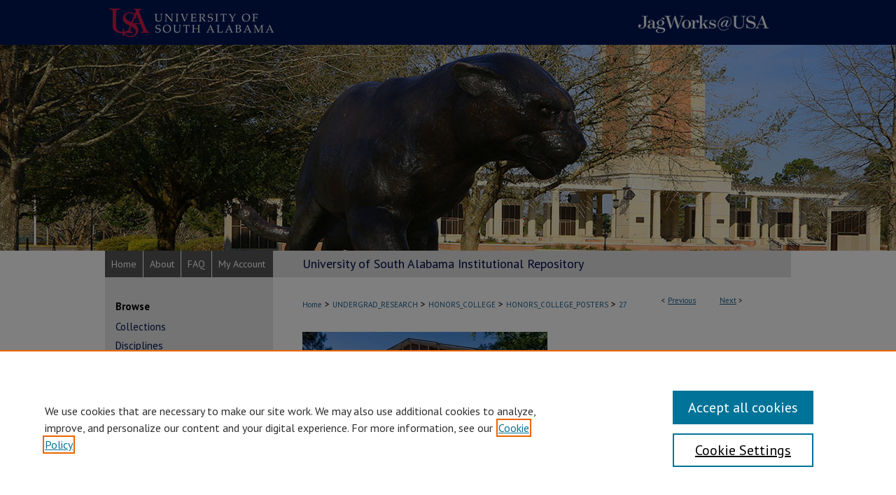

--- FILE ---
content_type: text/html; charset=UTF-8
request_url: https://jagworks.southalabama.edu/honors_college_posters/27/
body_size: 8434
content:

<!DOCTYPE html>
<html lang="en">
<head><!-- inj yui3-seed: --><script type='text/javascript' src='//cdnjs.cloudflare.com/ajax/libs/yui/3.6.0/yui/yui-min.js'></script><script type='text/javascript' src='//ajax.googleapis.com/ajax/libs/jquery/1.10.2/jquery.min.js'></script><!-- Adobe Analytics --><script type='text/javascript' src='https://assets.adobedtm.com/4a848ae9611a/d0e96722185b/launch-d525bb0064d8.min.js'></script><script type='text/javascript' src=/assets/nr_browser_production.js></script>

<!-- def.1 -->
<meta charset="utf-8">
<meta name="viewport" content="width=device-width">
<title>
"An Actuarial Prediction of ADHD Using Neuropsychological Data" by Kimberlyn Williams
 </title>


<!-- FILE article_meta-tags.inc --><!-- FILE: /srv/sequoia/main/data/assets/site/article_meta-tags.inc -->
<meta itemprop="name" content="An Actuarial Prediction of ADHD Using Neuropsychological Data">
<meta property="og:title" content="An Actuarial Prediction of ADHD Using Neuropsychological Data">
<meta name="twitter:title" content="An Actuarial Prediction of ADHD Using Neuropsychological Data">
<meta property="article:author" content="Kimberlyn Williams">
<meta name="author" content="Kimberlyn Williams">
<meta name="robots" content="noodp, noydir">
<meta name="description" content="Attention-Deficit/Hyperactivity Disorder (ADHD) is the most common psychiatric diagnosis in children and a frequent psychiatric diagnosis in adults. ADHD is a clinical diagnosis based on self-reported symptoms which makes accurate diagnosis challenging. Actuarial prediction has been demonstrated to be more accurate than clinical judgment. The current study explored an actuarial approach to predicting ADHD based on a comprehensive battery of neuropsychological tests. This project utilized test data from Meyers Neuropsychological Battery (MNB) to develop a logistic regression model to accurately predict diagnosed ADHD cases (n=65) from normal functioning cases (n=79) with a history of Mild Traumatic Brain Injury (mTBI). Binary logistic regression analysis was used to refine a predictive ADHD model based on all available test data. The final model correctly identified 73.4% of total cases. The model had 53.8% accuracy in identifying cases diagnosed with ADHD (sensitivity) and 90.5% accuracy in identifying the normal functioning mTBI control cases (specificity). This model was then compared to a theory-driven model of tests commonly associated with impaired performance in ADHD. The theory-driven model did not perform better than the data driven model. Further, as the data driven model was composed of predictor tests that are not typically associated with cognitive deficits in ADHD, the presented algorithm may be more robust to malingering than other diagnostic methods.">
<meta itemprop="description" content="Attention-Deficit/Hyperactivity Disorder (ADHD) is the most common psychiatric diagnosis in children and a frequent psychiatric diagnosis in adults. ADHD is a clinical diagnosis based on self-reported symptoms which makes accurate diagnosis challenging. Actuarial prediction has been demonstrated to be more accurate than clinical judgment. The current study explored an actuarial approach to predicting ADHD based on a comprehensive battery of neuropsychological tests. This project utilized test data from Meyers Neuropsychological Battery (MNB) to develop a logistic regression model to accurately predict diagnosed ADHD cases (n=65) from normal functioning cases (n=79) with a history of Mild Traumatic Brain Injury (mTBI). Binary logistic regression analysis was used to refine a predictive ADHD model based on all available test data. The final model correctly identified 73.4% of total cases. The model had 53.8% accuracy in identifying cases diagnosed with ADHD (sensitivity) and 90.5% accuracy in identifying the normal functioning mTBI control cases (specificity). This model was then compared to a theory-driven model of tests commonly associated with impaired performance in ADHD. The theory-driven model did not perform better than the data driven model. Further, as the data driven model was composed of predictor tests that are not typically associated with cognitive deficits in ADHD, the presented algorithm may be more robust to malingering than other diagnostic methods.">
<meta name="twitter:description" content="Attention-Deficit/Hyperactivity Disorder (ADHD) is the most common psychiatric diagnosis in children and a frequent psychiatric diagnosis in adults. ADHD is a clinical diagnosis based on self-reported symptoms which makes accurate diagnosis challenging. Actuarial prediction has been demonstrated to be more accurate than clinical judgment. The current study explored an actuarial approach to predicting ADHD based on a comprehensive battery of neuropsychological tests. This project utilized test data from Meyers Neuropsychological Battery (MNB) to develop a logistic regression model to accurately predict diagnosed ADHD cases (n=65) from normal functioning cases (n=79) with a history of Mild Traumatic Brain Injury (mTBI). Binary logistic regression analysis was used to refine a predictive ADHD model based on all available test data. The final model correctly identified 73.4% of total cases. The model had 53.8% accuracy in identifying cases diagnosed with ADHD (sensitivity) and 90.5% accuracy in identifying the normal functioning mTBI control cases (specificity). This model was then compared to a theory-driven model of tests commonly associated with impaired performance in ADHD. The theory-driven model did not perform better than the data driven model. Further, as the data driven model was composed of predictor tests that are not typically associated with cognitive deficits in ADHD, the presented algorithm may be more robust to malingering than other diagnostic methods.">
<meta property="og:description" content="Attention-Deficit/Hyperactivity Disorder (ADHD) is the most common psychiatric diagnosis in children and a frequent psychiatric diagnosis in adults. ADHD is a clinical diagnosis based on self-reported symptoms which makes accurate diagnosis challenging. Actuarial prediction has been demonstrated to be more accurate than clinical judgment. The current study explored an actuarial approach to predicting ADHD based on a comprehensive battery of neuropsychological tests. This project utilized test data from Meyers Neuropsychological Battery (MNB) to develop a logistic regression model to accurately predict diagnosed ADHD cases (n=65) from normal functioning cases (n=79) with a history of Mild Traumatic Brain Injury (mTBI). Binary logistic regression analysis was used to refine a predictive ADHD model based on all available test data. The final model correctly identified 73.4% of total cases. The model had 53.8% accuracy in identifying cases diagnosed with ADHD (sensitivity) and 90.5% accuracy in identifying the normal functioning mTBI control cases (specificity). This model was then compared to a theory-driven model of tests commonly associated with impaired performance in ADHD. The theory-driven model did not perform better than the data driven model. Further, as the data driven model was composed of predictor tests that are not typically associated with cognitive deficits in ADHD, the presented algorithm may be more robust to malingering than other diagnostic methods.">
<meta itemprop="image" content="https://jagworks.southalabama.edu/honors_college_posters/1031/preview.jpg">
<meta name="twitter:image:src" content="https://jagworks.southalabama.edu/honors_college_posters/1031/preview.jpg">
<meta property="og:image" content="https://jagworks.southalabama.edu/honors_college_posters/1031/preview.jpg">
<meta property="og:image:alt" content="Cover image for An Actuarial Prediction of ADHD Using Neuropsychological Data">
<meta name="bepress_citation_author" content="Williams, Kimberlyn">
<meta name="bepress_citation_author_institution" content="University of South Alabama">
<meta name="bepress_citation_title" content="An Actuarial Prediction of ADHD Using Neuropsychological Data">
<meta name="bepress_citation_date" content="2024">
<!-- FILE: /srv/sequoia/main/data/assets/site/ir_download_link.inc -->
<!-- FILE: /srv/sequoia/main/data/assets/site/article_meta-tags.inc (cont) -->
<meta name="bepress_citation_pdf_url" content="https://jagworks.southalabama.edu/cgi/viewcontent.cgi?article=1031&amp;context=honors_college_posters">
<meta name="bepress_citation_abstract_html_url" content="https://jagworks.southalabama.edu/honors_college_posters/27">
<meta name="bepress_citation_online_date" content="2024/5/31">
<meta name="viewport" content="width=device-width">
<!-- Additional Twitter data -->
<meta name="twitter:card" content="summary">
<!-- Additional Open Graph data -->
<meta property="og:type" content="article">
<meta property="og:url" content="https://jagworks.southalabama.edu/honors_college_posters/27">
<meta property="og:site_name" content="JagWorks@USA">




<!-- FILE: article_meta-tags.inc (cont) -->
<meta name="bepress_is_article_cover_page" content="1">


<!-- sh.1 -->
<link rel="stylesheet" href="/ir-style.css" type="text/css" media="screen">
<link rel="stylesheet" href="/ir-custom.css" type="text/css" media="screen">
<link rel="stylesheet" href="../ir-custom.css" type="text/css" media="screen">
<link rel="stylesheet" href="/assets/styles/ir-book.css" type="text/css" media="screen">
<link rel="stylesheet" href="/ir-local.css" type="text/css" media="screen">
<link rel="stylesheet" href="../ir-local.css" type="text/css" media="screen">
<link rel="stylesheet" href="/ir-print.css" type="text/css" media="print">
<link type="text/css" rel="stylesheet" href="/assets/floatbox/floatbox.css">
<link rel="alternate" type="application/rss+xml" title="Site Feed" href="/recent.rss">
<link rel="shortcut icon" href="/favicon.ico" type="image/x-icon">
<!--[if IE]>
<link rel="stylesheet" href="/ir-ie.css" type="text/css" media="screen">
<![endif]-->

<!-- JS -->
<script type="text/javascript" src="/assets/scripts/yui-init.pack.js"></script>
<script type="text/javascript" src="/assets/scripts/GalleryControlYUI.pack.js"></script>
<script type="text/javascript" src="/assets/scripts/BackMonitorYUI.pack.js"></script>
<script type="text/javascript" src="/assets/scripts/gallery-init.pack.js"></script>
<script type="text/javascript" src="/assets/footnoteLinks.js"></script>

<!-- end sh.1 -->




<script type="text/javascript">var pageData = {"page":{"environment":"prod","productName":"bpdg","language":"en","name":"ir_book:article","businessUnit":"els:rp:st"},"visitor":{}};</script>

</head>
<body id="geo-series">
<!-- FILE /srv/sequoia/main/data/jagworks.southalabama.edu/assets/header.pregen --><!-- FILE: /srv/sequoia/main/data/assets/site/mobile_nav.inc --><!--[if !IE]>-->
<script src="/assets/scripts/dc-mobile/dc-responsive-nav.js"></script>

<header id="mobile-nav" class="nav-down device-fixed-height" style="visibility: hidden;">
  
  
  <nav class="nav-collapse">
    <ul>
      <li class="menu-item active device-fixed-width"><a href="https://jagworks.southalabama.edu" title="Home" data-scroll >Home</a></li>
      <li class="menu-item device-fixed-width"><a href="https://jagworks.southalabama.edu/do/search/advanced/" title="Search" data-scroll ><i class="icon-search"></i> Search</a></li>
      <li class="menu-item device-fixed-width"><a href="https://jagworks.southalabama.edu/communities.html" title="Browse" data-scroll >Browse Collections</a></li>
      <li class="menu-item device-fixed-width"><a href="/cgi/myaccount.cgi?context=honors_college_posters" title="My Account" data-scroll >My Account</a></li>
      <li class="menu-item device-fixed-width"><a href="https://jagworks.southalabama.edu/about.html" title="About" data-scroll >About</a></li>
      <li class="menu-item device-fixed-width"><a href="https://network.bepress.com" title="Digital Commons Network" data-scroll ><img width="16" height="16" alt="DC Network" style="vertical-align:top;" src="/assets/md5images/8e240588cf8cd3a028768d4294acd7d3.png"> Digital Commons Network™</a></li>
    </ul>
  </nav>
</header>

<script src="/assets/scripts/dc-mobile/dc-mobile-nav.js"></script>
<!--<![endif]-->
<!-- FILE: /srv/sequoia/main/data/jagworks.southalabama.edu/assets/header.pregen (cont) -->



<div id="southalabama">
	<div id="container">
		<a href="#main" class="skiplink" accesskey="2" >Skip to main content</a>

					
			<div id="header">
				<a href="https://jagworks.southalabama.edu" id="banner_link" title="JagWorks@USA" >
					<img id="banner_image" alt="JagWorks@USA" width='980' height='358' src="/assets/md5images/f8237aec8a0a4e3511827ce9c5ba92e5.png">
				</a>	
				
					<a href="https://www.southalabama.edu/" id="logo_link" title="University of South Alabama" >
						<img id="logo_image" alt="University of South Alabama" width='267' height='64' src="/assets/md5images/8f6d28db45236cab2c1a9bd469afadda.png">
					</a>	
				
			</div>
					
			<div id="navigation">
				<!-- FILE: /srv/sequoia/main/data/jagworks.southalabama.edu/assets/ir_navigation.inc -->
<div id="tabs"><ul><li id="tabone"><a href="https://jagworks.southalabama.edu" title="Home" ><span>Home</span></a></li><li id="tabtwo"><a href="https://jagworks.southalabama.edu/about.html" title="About" ><span>About</span></a></li><li id="tabthree"><a href="https://jagworks.southalabama.edu/faq.html" title="FAQ" ><span>FAQ</span></a></li><li id="tabfour"><a href="https://jagworks.southalabama.edu/cgi/myaccount.cgi?context=honors_college_posters" title="My Account" ><span>My Account</span></a></li></ul></div>
<div id="nav-tagline">
	University of South Alabama Institutional Repository
</div>



<!-- FILE: /srv/sequoia/main/data/jagworks.southalabama.edu/assets/header.pregen (cont) -->
			</div>
		

		<div id="wrapper">
			<div id="content">
				<div id="main" class="text">



<div id="ir-book" class="left">

<script type="text/javascript" src="/assets/floatbox/floatbox.js"></script>  
<!-- FILE: /srv/sequoia/main/data/assets/site/article_pager.inc -->

<div id="breadcrumb"><ul id="pager">

                
                 
<li>&lt; <a href="https://jagworks.southalabama.edu/honors_college_posters/28" class="ignore" >Previous</a></li>
        
        
        

                
                 
<li><a href="https://jagworks.southalabama.edu/honors_college_posters/9" class="ignore" >Next</a> &gt;</li>
        
        
        
<li>&nbsp;</li></ul><div class="crumbs"><!-- FILE: /srv/sequoia/main/data/assets/site/ir_breadcrumb.inc -->

<div class="crumbs" role="navigation" aria-label="Breadcrumb">
	<p>
	
	
			<a href="https://jagworks.southalabama.edu" class="ignore" >Home</a>
	
	
	
	
	
	
	
	
	
	
	 <span aria-hidden="true">&gt;</span> 
		<a href="https://jagworks.southalabama.edu/undergrad_research" class="ignore" >UNDERGRAD_RESEARCH</a>
	
	
	
	
	
	
	 <span aria-hidden="true">&gt;</span> 
		<a href="https://jagworks.southalabama.edu/honors_college" class="ignore" >HONORS_COLLEGE</a>
	
	
	
	
	
	
	 <span aria-hidden="true">&gt;</span> 
		<a href="https://jagworks.southalabama.edu/honors_college_posters" class="ignore" >HONORS_COLLEGE_POSTERS</a>
	
	
	
	
	
	 <span aria-hidden="true">&gt;</span> 
		<a href="https://jagworks.southalabama.edu/honors_college_posters/27" class="ignore" aria-current="page" >27</a>
	
	
	
	</p>
</div>


<!-- FILE: /srv/sequoia/main/data/assets/site/article_pager.inc (cont) --></div>
</div>
<!-- FILE: /srv/sequoia/main/data/assets/site/ir_book/article/index.html (cont) -->
<!-- FILE: /srv/sequoia/main/data/assets/site/ir_book/article/article_info.inc --><!-- FILE: /srv/sequoia/main/data/assets/site/openurl.inc -->

























<!-- FILE: /srv/sequoia/main/data/assets/site/ir_book/article/article_info.inc (cont) -->
<!-- FILE: /srv/sequoia/main/data/assets/site/ir_download_link.inc -->









	
	
		
		
		
	
	
    
    
    
	
	
	
	
	
	

<!-- FILE: /srv/sequoia/main/data/assets/site/ir_book/article/article_info.inc (cont) -->
<!-- FILE: /srv/sequoia/main/data/assets/site/ir_book/article/ir_article_header.inc -->

<div id="series-header"><div id="series-logo" style="text-align:center;margin:0 auto;">
<!-- FILE: /srv/sequoia/main/data/assets/site/ir_book/ir_series_logo.inc -->



 






	
	
	
	
	
		
			<div id="community-logo">
				
				
					
					
						<img alt="Honors College" style="height:auto;width:px;" class="ignore" width='350' height='189' src="../../assets/md5images/5db3e3fc8045519aa5762b1211472093.jpg">
					
				
			</div>
		
	
	
<!-- FILE: /srv/sequoia/main/data/assets/site/ir_book/article/ir_article_header.inc (cont) --></div></div><div class="clear">&nbsp;</div>
<h2 id="series-title"><a href="https://jagworks.southalabama.edu/honors_college_posters" >Poster Presentations</a></h2>


<div id="sub">
<div id="alpha">
<div id="mbl-cover">
	
		<a id="cover" href="https://jagworks.southalabama.edu/cgi/viewcontent.cgi?article=1031&amp;context=honors_college_posters" title="Poster Presentations: An Actuarial Prediction of ADHD Using Neuropsychological Data" target="_blank" >
			<img src="https://jagworks.southalabama.edu/honors_college_posters/1031/thumbnail.jpg" alt="An Actuarial Prediction of ADHD Using Neuropsychological Data" class="cover">
		</a>
	
	
</div><!-- FILE: /srv/sequoia/main/data/assets/site/ir_book/article/article_info.inc (cont) --><div id='title' class='element'>
<h1><a href='https://jagworks.southalabama.edu/cgi/viewcontent.cgi?article=1031&amp;context=honors_college_posters'>An Actuarial Prediction of ADHD Using Neuropsychological Data</a></h1>
</div>
<div class='clear'></div>
<div id='authors' class='element'>
<h2 class='visually-hidden'>Authors</h2>
<p class="author"><a href='https://jagworks.southalabama.edu/do/search/?q=%28author%3A%22Kimberlyn%20Williams%22%20AND%20-bp_author_id%3A%5B%2A%20TO%20%2A%5D%29%20OR%20bp_author_id%3A%28%2203937f4b-6a80-45d8-bb69-3ab4f04346be%22%29&start=0&context=22031178'><strong>Kimberlyn Williams</strong>, <em>University of South Alabama</em></a><a rel="nofollow" href="https://network.bepress.com/api/follow/subscribe?user=N2UxZmRhM2MwYzg4MzlmZQ%3D%3D&amp;institution=Y2U0NGZlMjcwNjNmYTlkNjZlMzk1MzkwZDE1NjEzZDE%3D&amp;format=html" data-follow-set="user:N2UxZmRhM2MwYzg4MzlmZQ== institution:Y2U0NGZlMjcwNjNmYTlkNjZlMzk1MzkwZDE1NjEzZDE=" title="Follow Kimberlyn Williams" class="btn followable">Follow</a><br />
</p></div>
<div class='clear'></div>
<div id='file_list' class='element'>
<h2 class="field-heading visually-hidden">Files</h2>
<div id="file-list">
    <div id="full-text">
        <a class="btn" id="alpha-pdf" href="https://jagworks.southalabama.edu/cgi/viewcontent.cgi?article=1031&amp;context=honors_college_posters" title="PDF (264&nbsp;KB) opens in new window" target="_blank"><i class="icon-download-alt"></i> Download</a>

        <p>Download PDF of poster <span class='size'>(264&nbsp;KB)</span></p>
    </div><!-- full-text -->
</div><!-- file-list -->
</div>
<div class='clear'></div>
<div id='abstract' class='element'>
<h2 class='field-heading'>Description</h2>
<p>Attention-Deficit/Hyperactivity Disorder (ADHD) is the most common psychiatric diagnosis in children and a frequent psychiatric diagnosis in adults. ADHD is a clinical diagnosis based on self-reported symptoms which makes accurate diagnosis challenging. Actuarial prediction has been demonstrated to be more accurate than clinical judgment. The current study explored an actuarial approach to predicting ADHD based on a comprehensive battery of neuropsychological tests. This project utilized test data from Meyers Neuropsychological Battery (MNB) to develop a logistic regression model to accurately predict diagnosed ADHD cases (n=65) from normal functioning cases (n=79) with a history of Mild Traumatic Brain Injury (mTBI). Binary logistic regression analysis was used to refine a predictive ADHD model based on all available test data. The final model correctly identified 73.4% of total cases. The model had 53.8% accuracy in identifying cases diagnosed with ADHD (sensitivity) and 90.5% accuracy in identifying the normal functioning mTBI control cases (specificity). This model was then compared to a theory-driven model of tests commonly associated with impaired performance in ADHD. The theory-driven model did not perform better than the data driven model. Further, as the data driven model was composed of predictor tests that are not typically associated with cognitive deficits in ADHD, the presented algorithm may be more robust to malingering than other diagnostic methods.</p>
</div>
<div class='clear'></div>
<div id='publication_date' class='element'>
<h2 class='field-heading'>Publication Date</h2>
<p>5-4-2024</p>
</div>
<div class='clear'></div>
<div id='bp_categories' class='element'>
<h2 class='field-heading'>Disciplines</h2>
<p>Behavioral Disciplines and Activities | Behavior and Behavior Mechanisms | Child Psychology | Health Psychology | Human Factors Psychology | Mental Disorders | Neurosciences | Other Mental and Social Health | Other Psychology</p>
</div>
<div class='clear'></div>
<div id='recommended_citation' class='element'>
<h2 class='field-heading'>Recommended Citation</h2>
<!-- FILE: /srv/sequoia/main/data/assets/site/ir_book/ir_citation.inc --><p>
    Williams, Kimberlyn, "An Actuarial Prediction of ADHD Using Neuropsychological Data" (2024). <em>Poster Presentations</em>.  27.
    <br>
    
    
        https://jagworks.southalabama.edu/honors_college_posters/27
    
</p>
<!-- FILE: /srv/sequoia/main/data/assets/site/ir_book/article/article_info.inc (cont) --></div>
<div class='clear'></div>
</div>
    </div>
    <div id='beta_7-3'>
<!-- FILE: /srv/sequoia/main/data/assets/site/info_box_7_3.inc --><!-- FILE: /srv/sequoia/main/data/assets/site/openurl.inc -->

























<!-- FILE: /srv/sequoia/main/data/assets/site/info_box_7_3.inc (cont) -->
<!-- FILE: /srv/sequoia/main/data/assets/site/ir_download_link.inc -->









	
	
		
		
		
	
	
    
    
    
	
	
	
	
	
	

<!-- FILE: /srv/sequoia/main/data/assets/site/info_box_7_3.inc (cont) -->

	<!-- FILE: /srv/sequoia/main/data/assets/site/info_box_book_image.inc --><div id="cover-img" class="aside">
	<img src="https://jagworks.southalabama.edu/honors_college_posters/1031/thumbnail.jpg" alt="An Actuarial Prediction of ADHD Using Neuropsychological Data" class="cover"> 
</div>
<!-- FILE: /srv/sequoia/main/data/assets/site/info_box_7_3.inc (cont) -->
	<!-- FILE: /srv/sequoia/main/data/assets/site/info_box_book_buy.inc -->
<!-- FILE: /srv/sequoia/main/data/assets/site/info_box_7_3.inc (cont) -->


<!-- FILE: /srv/sequoia/main/data/assets/site/info_box_custom_upper.inc -->
<!-- FILE: /srv/sequoia/main/data/assets/site/info_box_7_3.inc (cont) -->
<!-- FILE: /srv/sequoia/main/data/assets/site/info_box_openurl.inc -->
<!-- FILE: /srv/sequoia/main/data/assets/site/info_box_7_3.inc (cont) -->

<!-- FILE: /srv/sequoia/main/data/assets/site/info_box_article_metrics.inc -->






<div id="article-stats" class="aside hidden">

    <p class="article-downloads-wrapper hidden"><span id="article-downloads"></span> DOWNLOADS</p>
    <p class="article-stats-date hidden">Since May 31, 2024</p>

    <p class="article-plum-metrics">
        <a href="https://plu.mx/plum/a/?repo_url=https://jagworks.southalabama.edu/honors_college_posters/27" class="plumx-plum-print-popup plum-bigben-theme" data-badge="true" data-hide-when-empty="true" ></a>
    </p>
</div>
<script type="text/javascript" src="//cdn.plu.mx/widget-popup.js"></script>





<!-- Article Download Counts -->
<script type="text/javascript" src="/assets/scripts/article-downloads.pack.js"></script>
<script type="text/javascript">
    insertDownloads(37134713);
</script>


<!-- Add border to Plum badge & download counts when visible -->
<script>
// bind to event when PlumX widget loads
jQuery('body').bind('plum:widget-load', function(e){
// if Plum badge is visible
  if (jQuery('.PlumX-Popup').length) {
// remove 'hidden' class
  jQuery('#article-stats').removeClass('hidden');
  jQuery('.article-stats-date').addClass('plum-border');
  }
});
// bind to event when page loads
jQuery(window).bind('load',function(e){
// if DC downloads are visible
  if (jQuery('#article-downloads').text().length > 0) {
// add border to aside
  jQuery('#article-stats').removeClass('hidden');
  }
});
</script>



<!-- Adobe Analytics: Download Click Tracker -->
<script>

$(function() {

  // Download button click event tracker for PDFs
  $(".aside.download-button").on("click", "a#pdf", function(event) {
    pageDataTracker.trackEvent('navigationClick', {
      link: {
          location: 'aside download-button',
          name: 'pdf'
      }
    });
  });

  // Download button click event tracker for native files
  $(".aside.download-button").on("click", "a#native", function(event) {
    pageDataTracker.trackEvent('navigationClick', {
        link: {
            location: 'aside download-button',
            name: 'native'
        }
     });
  });

});

</script>
<!-- FILE: /srv/sequoia/main/data/assets/site/info_box_7_3.inc (cont) -->



	<!-- FILE: /srv/sequoia/main/data/assets/site/info_box_disciplines.inc -->




	





	<div id="beta-disciplines" class="aside">
		<h4>Included in</h4>
	<p>
		
				
				
					<a href="https://network.bepress.com/hgg/discipline/980" title="Behavioral Disciplines and Activities Commons" >Behavioral Disciplines and Activities Commons</a>, 
				
			
		
				
				
					<a href="https://network.bepress.com/hgg/discipline/963" title="Behavior and Behavior Mechanisms Commons" >Behavior and Behavior Mechanisms Commons</a>, 
				
			
		
				
				
					<a href="https://network.bepress.com/hgg/discipline/1023" title="Child Psychology Commons" >Child Psychology Commons</a>, 
				
			
		
				
				
					<a href="https://network.bepress.com/hgg/discipline/411" title="Health Psychology Commons" >Health Psychology Commons</a>, 
				
			
		
				
				
					<a href="https://network.bepress.com/hgg/discipline/1412" title="Human Factors Psychology Commons" >Human Factors Psychology Commons</a>, 
				
			
		
				
				
					<a href="https://network.bepress.com/hgg/discipline/968" title="Mental Disorders Commons" >Mental Disorders Commons</a>, 
				
			
		
				
				
					<a href="https://network.bepress.com/hgg/discipline/1010" title="Neurosciences Commons" >Neurosciences Commons</a>, 
				
			
		
				
				
					<a href="https://network.bepress.com/hgg/discipline/717" title="Other Mental and Social Health Commons" >Other Mental and Social Health Commons</a>, 
				
			
		
				
					<a href="https://network.bepress.com/hgg/discipline/415" title="Other Psychology Commons" >Other Psychology Commons</a>
				
				
			
		
	</p>
	</div>



<!-- FILE: /srv/sequoia/main/data/assets/site/info_box_7_3.inc (cont) -->

<!-- FILE: /srv/sequoia/main/data/assets/site/bookmark_widget.inc -->

<div id="share" class="aside">
<h2>Share</h2>
	
	<div class="a2a_kit a2a_kit_size_24 a2a_default_style">
    	<a class="a2a_button_facebook"></a>
    	<a class="a2a_button_linkedin"></a>
		<a class="a2a_button_whatsapp"></a>
		<a class="a2a_button_email"></a>
    	<a class="a2a_dd"></a>
    	<script async src="https://static.addtoany.com/menu/page.js"></script>
	</div>
</div>

<!-- FILE: /srv/sequoia/main/data/assets/site/info_box_7_3.inc (cont) -->
<!-- FILE: /srv/sequoia/main/data/assets/site/info_box_geolocate.inc --><!-- FILE: /srv/sequoia/main/data/assets/site/ir_geolocate_enabled_and_displayed.inc -->

<!-- FILE: /srv/sequoia/main/data/assets/site/info_box_geolocate.inc (cont) -->

<!-- FILE: /srv/sequoia/main/data/assets/site/info_box_7_3.inc (cont) -->

	<!-- FILE: /srv/sequoia/main/data/assets/site/zotero_coins.inc -->

<span class="Z3988" title="ctx_ver=Z39.88-2004&amp;rft_val_fmt=info%3Aofi%2Ffmt%3Akev%3Amtx%3Ajournal&amp;rft_id=https%3A%2F%2Fjagworks.southalabama.edu%2Fhonors_college_posters%2F27&amp;rft.atitle=An%20Actuarial%20Prediction%20of%20ADHD%20Using%20Neuropsychological%20Data&amp;rft.aufirst=Kimberlyn&amp;rft.aulast=Williams&amp;rft.jtitle=Poster%20Presentations&amp;rft.date=2024-05-04">COinS</span>
<!-- FILE: /srv/sequoia/main/data/assets/site/info_box_7_3.inc (cont) -->

<!-- FILE: /srv/sequoia/main/data/assets/site/info_box_custom_lower.inc -->
<!-- FILE: /srv/sequoia/main/data/assets/site/info_box_7_3.inc (cont) -->
<!-- FILE: /srv/sequoia/main/data/assets/site/ir_book/article/article_info.inc (cont) --></div>

<div class='clear'>&nbsp;</div>
<!-- FILE: /srv/sequoia/main/data/assets/site/ir_article_custom_fields.inc -->

<!-- FILE: /srv/sequoia/main/data/assets/site/ir_book/article/article_info.inc (cont) -->

<!-- FILE: /srv/sequoia/main/data/assets/site/ir_book/article/index.html (cont) -->
</div> <!-- Close ir-book container -->
<!-- FILE /srv/sequoia/main/data/assets/site/footer.pregen --></div>
	<div class="verticalalign">&nbsp;</div>
	<div class="clear">&nbsp;</div>

</div>

	<div id="sidebar" role="complementary">
	<!-- FILE: /srv/sequoia/main/data/assets/site/ir_sidebar_7_8.inc -->

		



	<!-- FILE: /srv/sequoia/main/data/assets/site/ir_sidebar_sort_bsa.inc --><!-- FILE: /srv/sequoia/main/data/assets/site/ir_sidebar_custom_upper_7_8.inc -->

<!-- FILE: /srv/sequoia/main/data/assets/site/ir_sidebar_sort_bsa.inc (cont) -->
<!-- FILE: /srv/sequoia/main/data/assets/site/ir_sidebar_browse.inc --><h2>Browse</h2>
<ul id="side-browse">


<li class="collections"><a href="https://jagworks.southalabama.edu/communities.html" title="Browse by Collections" >Collections</a></li>
<li class="discipline-browser"><a href="https://jagworks.southalabama.edu/do/discipline_browser/disciplines" title="Browse by Disciplines" >Disciplines</a></li>
<li class="author"><a href="https://jagworks.southalabama.edu/authors.html" title="Browse by Author" >Authors</a></li>


</ul>
<!-- FILE: /srv/sequoia/main/data/assets/site/ir_sidebar_sort_bsa.inc (cont) -->
<!-- FILE: /srv/sequoia/main/data/assets/site/ir_sidebar_custom_middle_7_8.inc --><!-- FILE: /srv/sequoia/main/data/assets/site/ir_sidebar_sort_bsa.inc (cont) -->
<!-- FILE: /srv/sequoia/main/data/assets/site/ir_sidebar_search_7_8.inc --><h2>Search</h2>


	
<form method='get' action='https://jagworks.southalabama.edu/do/search/' id="sidebar-search">
	<label for="search" accesskey="4">
		Enter search terms:
	</label>
		<div>
			<span class="border">
				<input type="text" name='q' class="search" id="search">
			</span> 
			<input type="submit" value="Search" class="searchbutton" style="font-size:11px;">
		</div>
	<label for="context" class="visually-hidden">
		Select context to search:
	</label> 
		<div>
			<span class="border">
				<select name="fq" id="context">
					
					
					
						<option value='virtual_ancestor_link:"https://jagworks.southalabama.edu/honors_college_posters"'>in this collection</option>
					
					
					<option value='virtual_ancestor_link:"https://jagworks.southalabama.edu"'>in this repository</option>
					<option value='virtual_ancestor_link:"http:/"'>across all repositories</option>
				</select>
			</span>
		</div>
</form>

<p class="advanced">
	
	
		<a href="https://jagworks.southalabama.edu/do/search/advanced/?fq=virtual_ancestor_link:%22https://jagworks.southalabama.edu/honors_college_posters%22" >
			Advanced Search
		</a>
	
</p>
<!-- FILE: /srv/sequoia/main/data/assets/site/ir_sidebar_sort_bsa.inc (cont) -->
<!-- FILE: /srv/sequoia/main/data/assets/site/ir_sidebar_notify_7_8.inc -->


	<ul id="side-notify">
		<li class="notify">
			<a href="https://jagworks.southalabama.edu/honors_college_posters/announcements.html" title="Email or RSS Notifications" >
				Notify me via email or <acronym title="Really Simple Syndication">RSS</acronym>
			</a>
		</li>
	</ul>



<!-- FILE: /srv/sequoia/main/data/assets/site/urc_badge.inc -->






<!-- FILE: /srv/sequoia/main/data/assets/site/ir_sidebar_notify_7_8.inc (cont) -->

<!-- FILE: /srv/sequoia/main/data/assets/site/ir_sidebar_sort_bsa.inc (cont) -->
<!-- FILE: /srv/sequoia/main/data/assets/site/ir_sidebar_author_7_8.inc --><h2>Author Corner</h2>






	<ul id="side-author">
		<li class="faq">
			<a href="https://jagworks.southalabama.edu/faq.html" title="Author FAQ" >
				Author FAQ
			</a>
		</li>
		
		
		
	</ul>


<!-- FILE: /srv/sequoia/main/data/assets/site/ir_sidebar_sort_bsa.inc (cont) -->
<!-- FILE: /srv/sequoia/main/data/jagworks.southalabama.edu/assets/ir_sidebar_custom_lower_7_8.inc --><!-- FILE: /srv/sequoia/main/data/assets/site/ir_sidebar_homepage_links_7_8.inc -->

<h2>Links</h2>
	<ul id="homepage-links">
		<li class="sb-homepage">
			
			
			
				<a href="https://www.southalabama.edu/colleges/honors/" title="honors_college Home Page" >
						Honors College
							 Website
				</a>
			
		</li>
	</ul>
<!-- FILE: /srv/sequoia/main/data/jagworks.southalabama.edu/assets/ir_sidebar_custom_lower_7_8.inc (cont) -->
	

<div id="sb-custom-lower">
	<h2 class="sb-custom-title">Links</h2>
		<ul class="sb-custom-ul">
			<li class="sb-custom-li">
				<a href="https://www.southalabama.edu/departments/library/jagworks.html" >
					Contact Us
				</a>
			</li>
			<li class="sb-custom-li">
				<a href="https://teachingcommons.us/" >
					Teaching Commons
				</a>
			</li>
		</ul>
</div><!-- FILE: /srv/sequoia/main/data/assets/site/ir_sidebar_sort_bsa.inc (cont) -->
<!-- FILE: /srv/sequoia/main/data/assets/site/ir_sidebar_sw_links_7_8.inc -->

	
		
	


	<!-- FILE: /srv/sequoia/main/data/assets/site/ir_sidebar_sort_bsa.inc (cont) -->

<!-- FILE: /srv/sequoia/main/data/assets/site/ir_sidebar_geolocate.inc --><!-- FILE: /srv/sequoia/main/data/assets/site/ir_geolocate_enabled_and_displayed.inc -->

<!-- FILE: /srv/sequoia/main/data/assets/site/ir_sidebar_geolocate.inc (cont) -->

<!-- FILE: /srv/sequoia/main/data/assets/site/ir_sidebar_sort_bsa.inc (cont) -->
<!-- FILE: /srv/sequoia/main/data/assets/site/ir_sidebar_custom_lowest_7_8.inc -->


<!-- FILE: /srv/sequoia/main/data/assets/site/ir_sidebar_sort_bsa.inc (cont) -->
<!-- FILE: /srv/sequoia/main/data/assets/site/ir_sidebar_7_8.inc (cont) -->

<!-- FILE: /srv/sequoia/main/data/assets/site/footer.pregen (cont) -->
	<div class="verticalalign">&nbsp;</div>
	</div>

</div>

<!-- FILE: /srv/sequoia/main/data/jagworks.southalabama.edu/assets/ir_footer_content.inc --><div id="footer">
	
	
	<!-- FILE: /srv/sequoia/main/data/assets/site/ir_bepress_logo.inc --><div id="bepress">

<a href="https://www.elsevier.com/solutions/digital-commons" title="Elsevier - Digital Commons" >
	<em>Elsevier - Digital Commons</em>
</a>

</div>
<!-- FILE: /srv/sequoia/main/data/jagworks.southalabama.edu/assets/ir_footer_content.inc (cont) -->
		<p>
			<a href="https://jagworks.southalabama.edu" title="Home page" accesskey="1" >
					Home
			</a> | 
			<a href="https://jagworks.southalabama.edu/about.html" title="About" >
					About
			</a> | 
			<a href="https://jagworks.southalabama.edu/faq.html" title="FAQ" >
					FAQ
			</a> | 
			<a href="/cgi/myaccount.cgi?context=honors_college_posters" title="My Account Page" accesskey="3" >
					My Account
			</a> | 
			<a href="https://jagworks.southalabama.edu/accessibility.html" title="Accessibility Statement" accesskey="0" >
					Accessibility Statement
			</a>
		</p>
		<p>
    			<a class="secondary-link" href="https://www.southalabama.edu/departments/compliance/policylibrary/policy.html?doc=BF45DB18-C48F-4823-9E3D-53342D5E7D67" title="Privacy Policy" >
                                        Privacy
    			</a>
    			<a class="secondary-link" href="http://www.bepress.com/copyright_infringement.html" title="Copyright Policy" >
                                        Copyright
    			</a>	
		</p> 
	
</div>
<!-- FILE: /srv/sequoia/main/data/assets/site/footer.pregen (cont) -->

</div>
</div>

<!-- FILE: /srv/sequoia/main/data/jagworks.southalabama.edu/assets/ir_analytics.inc --><!-- Google tag (gtag.js) --> 
<script async src="https://www.googletagmanager.com/gtag/js?id=G-QJEGW0LND9"></script>  
<script>  
  window.dataLayer = window.dataLayer || [];  
  function gtag(){dataLayer.push(arguments);}  
  gtag('js', new Date());  

  gtag('config', 'G-QJEGW0LND9');  
</script> 
 <!-- FILE: /srv/sequoia/main/data/assets/site/footer.pregen (cont) -->

<script type='text/javascript' src='/assets/scripts/bpbootstrap-20160726.pack.js'></script><script type='text/javascript'>BPBootstrap.init({appendCookie:''})</script></body></html>


--- FILE ---
content_type: text/css
request_url: https://jagworks.southalabama.edu/ir-local.css
body_size: 2732
content:
/* -----------------------------------------------
bepress IR local stylesheet.
Author:   Jami Wardlow
Version: Mar 2021
PLEASE SAVE THIS FILE LOCALLY!
----------------------------------------------- */

/* ---------------- Meta Elements ---------------- */

@import url('https://fonts.googleapis.com/css2?family=PT+Sans:wght@400;700&display=swap');

	/* --- Meta styles and background --- */

body {
	font: normal 14px/1.5 'PT Sans', sans-serif;  /* should be medium except when fitting into a fixed container */
	background: #fff url(assets/md5images/ae9ae469187d35c5c925e6b92275c467.jpg) no-repeat center top;
}

#southalabama { background: url(assets/md5images/2ec0915ef8cb6388433778445a636bc2.gif) repeat-x left bottom; }

/* ---------------- Header ---------------- */

#southalabama #header {
	position: relative;  /* needed for logo positioning */
	height: auto !important; /* !important overrides mbl styling */
	background: transparent;
}

#southalabama #banner_image {
	display: block; /* removes descender of inline element */
	width: 980px; /* not necessary if image is sized correctly */
	height: auto !important;  /* avoids warping improperly sized header image / SUP-19994 */
}

	/* --- Logo --- */

#southalabama #logo_image {
	position: absolute !important; /* !important overrides mbl styling */
	top: 0;
	left: 0;
	width: 27.244898% !important;  /* 267 / 980 */
	height: auto !important; /* !important avoids DC assigning incorrect height to logo image */
}

#southalabama #header a#banner_link:focus img,
#southalabama #header a#logo_link:focus img {
    outline: 2px dotted #d21848;
}

/* ---------------- Navigation ---------------- */

#southalabama #navigation,
#southalabama #navigation #tabs {
	height: 38px;
	/*overflow: hidden; have seen issues with tabs extending below nav container */
	white-space: nowrap;
}

#southalabama #navigation #tabs {
	float: left;
	width: 240px;
	background-color: #575757;
}

#southalabama #navigation #tabs,
#southalabama #navigation #tabs ul,
#southalabama #navigation #tabs ul li {
	padding: 0;
	margin: 0;
}

#southalabama #navigation #tabs a {
	font: normal 14px 'PT Sans', sans-serif;
	display: block;
	float: left;
	/*width: auto !important; fixes "my account" not fitting in container on page load (does it tho?)*/
	height: 38px;
	line-height: 38px;
	color: #fff;
	transition: 0.3s ease-in-out;
	background-color: transparent;
	padding: 0 9px;
	margin: 0;
	border: 0;
	border-right: 1px solid #fff;
}

#southalabama #navigation #tabs a:hover,
#southalabama #navigation #tabs a:active,
#southalabama #navigation #tabs a:focus {
	color: #001755;
	background-color: #e9e9e9;
	text-decoration: underline;
}

#southalabama #navigation #tabs li:last-child a {
    border-right: none;
    padding-right: 25px;
}

#southalabama #navigation div#nav-tagline {
	color: #000a49; 
	float: left;
	padding-left: 42px;
	font: normal 18px 'PT Sans', sans-serif;
	line-height: 38px;
}

/* ---------------- Sidebar ---------------- */

#southalabama #sidebar {
	background: #e9e9e9;
	margin-bottom: 20px;
}

#southalabama #sidebar h2 {
	font: bold 15px 'PT Sans', sans-serif;
	color: #000;
	background: transparent;
	padding: 0;
	margin: 0;
	border: none;
}

#southalabama #sidebar a {
	font: normal 15px 'PT Sans', sans-serif;
	color: #001755;
	text-decoration: none;
}

#southalabama #sidebar a:hover,
#southalabama #sidebar a:active,
#southalabama #sidebar a:focus {
	color: #000;
	text-decoration: underline;
	background: transparent;
}

#southalabama #sidebar #sidebar-search label {
	font: normal 13px 'PT Sans', sans-serif;
	color: #001755;
}

#southalabama #sidebar #sidebar-search {
	margin-top: 8px;
	padding-left: 15px;
}

#southalabama #sidebar #sidebar-search span.border { background: transparent; }

.searchbutton { cursor: pointer; } /* best practice, should move to ir-layout.css */

/* ---------------- Main Content ---------------- */

/* this has been creating a gap on top of full-width homepage images. trying to figure out if it's actually necessary for any reason */
/* #southalabama #content { padding-top: 16px; } */

	/* Sticky Footer */

#southalabama #content { /* calculates 100% viewport height - (total heights of header, navigation and footer) */
	min-height: calc(100vh - 443px);
}
	/* --- Breadcrumbs --- */

#southalabama #main.text div.crumbs a:link,
#southalabama #main.text div.crumbs a:visited {
	text-decoration: none;
	color: #185e91;
}

#southalabama #main.text div.crumbs a:hover,
#southalabama #main.text div.crumbs a:active,
#southalabama #main.text div.crumbs a:focus {
	text-decoration: underline;
	color: #000;
}

#southalabama #dcn-home > #homepage-intro { margin: 15px 0; }

 /* (is this even a thing anymore?) adds space under full-width main-content image 
#southalabama #home-page-banner { margin-bottom: 16px; }*/

	/* --- Headers --- */

#southalabama #dcn-home > h2 {
	font: normal 26px 'PT Sans', sans-serif;
	margin-top: 10px;
}

h3 {
	margin: 0;
	text-decoration: underline;
}

/* FF, IE, Chrome take parent element's color as text-decoration-color (black, usually) */
#dcn-home #cover-browse h3 { color: #185e91; }

#southalabama #dcn-home #cover-browse h3 a {
	font: 400 15px/1.6 'PT Sans', sans-serif;
	text-decoration: none;
}

#southalabama #dcn-home #cover-browse h3 a:hover,
#southalabama #dcn-home #cover-browse h3 a:focus,
#southalabama #dcn-home #cover-browse h3 a:active {
	text-decoration: underline;
}

	/* --- Links --- */

#southalabama #main.text a:link,
#southalabama #main.text a:visited {
	color: #185e91; /* declared for #network-icon text */
}

#southalabama #main.text a:hover,
#southalabama #main.text a:active,
#southalabama #main.text a:focus {
	color: #000;
	text-decoration: underline;
}

	/* PotD / Top DL widgets */

#southalabama #dcn-home .box.aag h2,
#southalabama #dcn-home .box.potd h2 {
	font: normal 19px 'PT Sans', sans-serif;
	width: 267px;
	border-bottom: 1px solid #d4d4d4;
	margin: 0;
}

#southalabama #main.text .box a:link,
#southalabama #main.text .box a:visited {
	background: none;
	font: bold 13px 'PT Sans', sans-serif;
	text-decoration: none;
	border-bottom: 1px solid #d4d4d4;
}

#southalabama #main.text .box a:hover,
#southalabama #main.text .box a:active,
#southalabama #main.text .box a:focus {
	text-decoration: underline;
}

	/* article-level text // default values 12px/13px */

#alpha .element p, #custom-fields .element p { font-size: 13px; }

#alpha .element h4, #custom-fields .element h4 { font-size: 14px; }

/* ---------------- Footer ---------------- */

#southalabama #footer,
#southalabama #bepress a {
	height: 85px;
	background-color: #001755;
}

#bepress a:focus { outline: 2px dotted #d21848; }

#southalabama #footer p,
#southalabama #footer p a {
	font: normal 12px/2 'PT Sans', sans-serif;
	color: #fff;
	text-decoration: none;
}

/* #southalabama #footer p:first-of-type { padding-top: ##px; } */

#southalabama #footer p a:hover,
#southalabama #footer p a:active,
#southalabama #footer p a:focus {
	text-decoration: underline;
}

/* ---------------- Miscellaneous fixes ---------------- */

	/* --- Advanced Search --- */

.legacy #southalabama #wrapper { background-image: none; }

	/* Remove gap under search pages for full-width footers */

.legacy #southalabama #wrapper:after { content: none; }

	/* --- Browse Authors accessibility fix (CSFR-2684) --- */

#southalabama #main.text .authorbrowser p.letters a:hover,
#southalabama #main.text .authorbrowser p.letters a:focus {
   background: url(/assets/azMe.jpg) bottom center no-repeat;
   color: #fff;
}

/* ---------------- Mobile ---------------- */

.mbl #southalabama #header,
.mbl #southalabama #header a#banner_link img,
.mbl #southalabama #navigation {
	width: 100% !important;
}

.mbl #southalabama #header #logo_image {
	position: absolute !important; /* !important overrides mbl styling */
	top: 0;
	left: 0;
	width: 27.244898% !important;  /* 267 / 980 */
	height: auto !important; /* !important avoids DC assigning incorrect height to logo image */
}

	/* fixes invisible space above header */

header#mobile-nav { 
    font-size: 0;
    line-height: 0;
}

.mbl #southalabama #header {
	background: url(assets/md5images/7e4bd913d969bf56b9b34d80d2ec2e8e.jpg) no-repeat center top;
}

.mbl #southalabama #navigation div#nav-tagline { display: none; }

	/* fixes bullet underline for Browse Research and Scholarship links */

.mbl #main #cover-browse h3 { text-decoration: none; }

	/* stacks headings and spans in .box */

.mbl #southalabama #dcn-home .box.aag h2,
.mbl #southalabama #dcn-home .box.potd h2 {
	width: 100%;
}
	
.mbl #dcn-home .box.aag span,
.mbl #dcn-home .box.potd span {
    display: block;
}